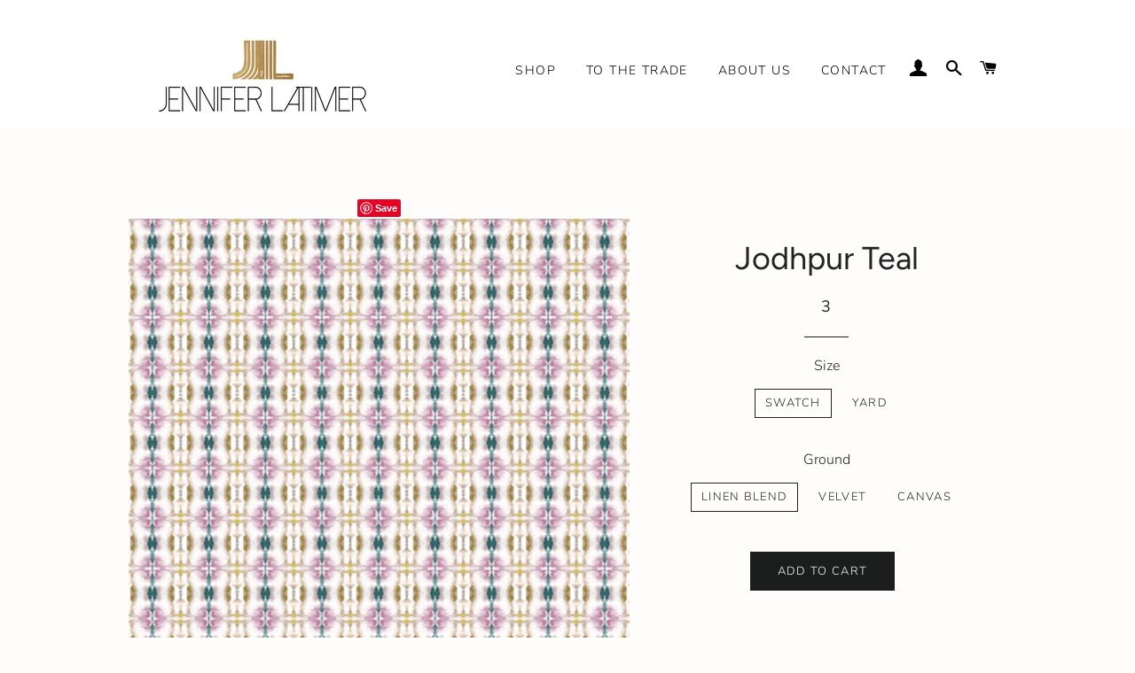

--- FILE ---
content_type: text/html; charset=utf-8
request_url: https://jenniferlatimer.com/collections/fabric/products/jodhpur-teal
body_size: 16337
content:
<!doctype html>
<html class="no-js" lang="en">
<head>

  <!-- Basic page needs ================================================== -->
  <meta charset="utf-8">
  <meta http-equiv="X-UA-Compatible" content="IE=edge,chrome=1">

  
    <link rel="shortcut icon" href="//jenniferlatimer.com/cdn/shop/files/Screen_Shot_2022-03-15_at_8.49.42_PM_32x32.png?v=1647391819" type="image/png" />
  

  <!-- Title and description ================================================== -->
  <title>
  Jodhpur Teal &ndash; Jennifer Latimer
  </title>

  
  <meta name="description" content="Available in several grounds listed below and priced by the yard. Printed with environmentally safe technology. Please purchase a swatch before ordering yardage as colors online may differ in person.  Repeat 6&quot;H x 5&quot;V Linen Blend (55% linen/45% cotton) 6.4 oz 54&quot; width Velvet 100% Polyester 10.9 oz 54&quot; width Canvas 100">
  

  <!-- Helpers ================================================== -->
  <!-- /snippets/social-meta-tags.liquid -->




<meta property="og:site_name" content="Jennifer Latimer">
<meta property="og:url" content="https://jenniferlatimer.com/products/jodhpur-teal">
<meta property="og:title" content="Jodhpur Teal">
<meta property="og:type" content="product">
<meta property="og:description" content="Available in several grounds listed below and priced by the yard. Printed with environmentally safe technology. Please purchase a swatch before ordering yardage as colors online may differ in person.  Repeat 6&quot;H x 5&quot;V Linen Blend (55% linen/45% cotton) 6.4 oz 54&quot; width Velvet 100% Polyester 10.9 oz 54&quot; width Canvas 100">

  <meta property="og:price:amount" content="3">
  <meta property="og:price:currency" content="USD">

<meta property="og:image" content="http://jenniferlatimer.com/cdn/shop/files/ScreenShot2023-08-10at9.54.47AM_1200x1200.png?v=1691675705"><meta property="og:image" content="http://jenniferlatimer.com/cdn/shop/files/ScreenShot2023-08-10at9.55.27AM_1200x1200.png?v=1691675742">
<meta property="og:image:secure_url" content="https://jenniferlatimer.com/cdn/shop/files/ScreenShot2023-08-10at9.54.47AM_1200x1200.png?v=1691675705"><meta property="og:image:secure_url" content="https://jenniferlatimer.com/cdn/shop/files/ScreenShot2023-08-10at9.55.27AM_1200x1200.png?v=1691675742">


<meta name="twitter:card" content="summary_large_image">
<meta name="twitter:title" content="Jodhpur Teal">
<meta name="twitter:description" content="Available in several grounds listed below and priced by the yard. Printed with environmentally safe technology. Please purchase a swatch before ordering yardage as colors online may differ in person.  Repeat 6&quot;H x 5&quot;V Linen Blend (55% linen/45% cotton) 6.4 oz 54&quot; width Velvet 100% Polyester 10.9 oz 54&quot; width Canvas 100">

  <link rel="canonical" href="https://jenniferlatimer.com/products/jodhpur-teal">
  <meta name="viewport" content="width=device-width,initial-scale=1,shrink-to-fit=no">
  <meta name="theme-color" content="#1c1d1d">

  <!-- CSS ================================================== -->
  <link href="//jenniferlatimer.com/cdn/shop/t/4/assets/timber.scss.css?v=165375341973158838551759259239" rel="stylesheet" type="text/css" media="all" />
  <link href="//jenniferlatimer.com/cdn/shop/t/4/assets/theme.scss.css?v=103509534171544747171759259239" rel="stylesheet" type="text/css" media="all" />

  <!-- Sections ================================================== -->
  <script>
    window.theme = window.theme || {};
    theme.strings = {
      zoomClose: "Close (Esc)",
      zoomPrev: "Previous (Left arrow key)",
      zoomNext: "Next (Right arrow key)",
      moneyFormat: "{{amount_no_decimals}}",
      addressError: "Error looking up that address",
      addressNoResults: "No results for that address",
      addressQueryLimit: "You have exceeded the Google API usage limit. Consider upgrading to a \u003ca href=\"https:\/\/developers.google.com\/maps\/premium\/usage-limits\"\u003ePremium Plan\u003c\/a\u003e.",
      authError: "There was a problem authenticating your Google Maps account.",
      cartEmpty: "Your cart is currently empty.",
      cartCookie: "Enable cookies to use the shopping cart",
      cartSavings: "You're saving [savings]"
    };
    theme.settings = {
      cartType: "drawer",
      gridType: "collage"
    };
  </script>

  <script src="//jenniferlatimer.com/cdn/shop/t/4/assets/jquery-2.2.3.min.js?v=58211863146907186831549478276" type="text/javascript"></script>

  <script src="//jenniferlatimer.com/cdn/shop/t/4/assets/lazysizes.min.js?v=37531750901115495291549478276" async="async"></script>

  <script src="//jenniferlatimer.com/cdn/shop/t/4/assets/theme.js?v=98362683587980349501549478281" defer="defer"></script>

  <!-- Header hook for plugins ================================================== -->
  <script>window.performance && window.performance.mark && window.performance.mark('shopify.content_for_header.start');</script><meta name="facebook-domain-verification" content="ekfsmwxxsjk1f1pdd6ad8s7k0c8nac">
<meta name="google-site-verification" content="mf8ADAeTsi3P5-81cSjcY0bctuUKu0gTR6fMyIX54Is">
<meta id="shopify-digital-wallet" name="shopify-digital-wallet" content="/1833402481/digital_wallets/dialog">
<meta name="shopify-checkout-api-token" content="bd632b741311cb4875d8b7902758a01e">
<meta id="in-context-paypal-metadata" data-shop-id="1833402481" data-venmo-supported="false" data-environment="production" data-locale="en_US" data-paypal-v4="true" data-currency="USD">
<link rel="alternate" type="application/json+oembed" href="https://jenniferlatimer.com/products/jodhpur-teal.oembed">
<script async="async" src="/checkouts/internal/preloads.js?locale=en-US"></script>
<script id="apple-pay-shop-capabilities" type="application/json">{"shopId":1833402481,"countryCode":"US","currencyCode":"USD","merchantCapabilities":["supports3DS"],"merchantId":"gid:\/\/shopify\/Shop\/1833402481","merchantName":"Jennifer Latimer","requiredBillingContactFields":["postalAddress","email"],"requiredShippingContactFields":["postalAddress","email"],"shippingType":"shipping","supportedNetworks":["visa","masterCard","amex","discover","elo","jcb"],"total":{"type":"pending","label":"Jennifer Latimer","amount":"1.00"},"shopifyPaymentsEnabled":true,"supportsSubscriptions":true}</script>
<script id="shopify-features" type="application/json">{"accessToken":"bd632b741311cb4875d8b7902758a01e","betas":["rich-media-storefront-analytics"],"domain":"jenniferlatimer.com","predictiveSearch":true,"shopId":1833402481,"locale":"en"}</script>
<script>var Shopify = Shopify || {};
Shopify.shop = "jennifer-latimer.myshopify.com";
Shopify.locale = "en";
Shopify.currency = {"active":"USD","rate":"1.0"};
Shopify.country = "US";
Shopify.theme = {"name":"Brooklyn","id":44171853937,"schema_name":"Brooklyn","schema_version":"12.0.1","theme_store_id":730,"role":"main"};
Shopify.theme.handle = "null";
Shopify.theme.style = {"id":null,"handle":null};
Shopify.cdnHost = "jenniferlatimer.com/cdn";
Shopify.routes = Shopify.routes || {};
Shopify.routes.root = "/";</script>
<script type="module">!function(o){(o.Shopify=o.Shopify||{}).modules=!0}(window);</script>
<script>!function(o){function n(){var o=[];function n(){o.push(Array.prototype.slice.apply(arguments))}return n.q=o,n}var t=o.Shopify=o.Shopify||{};t.loadFeatures=n(),t.autoloadFeatures=n()}(window);</script>
<script id="shop-js-analytics" type="application/json">{"pageType":"product"}</script>
<script defer="defer" async type="module" src="//jenniferlatimer.com/cdn/shopifycloud/shop-js/modules/v2/client.init-shop-cart-sync_BdyHc3Nr.en.esm.js"></script>
<script defer="defer" async type="module" src="//jenniferlatimer.com/cdn/shopifycloud/shop-js/modules/v2/chunk.common_Daul8nwZ.esm.js"></script>
<script type="module">
  await import("//jenniferlatimer.com/cdn/shopifycloud/shop-js/modules/v2/client.init-shop-cart-sync_BdyHc3Nr.en.esm.js");
await import("//jenniferlatimer.com/cdn/shopifycloud/shop-js/modules/v2/chunk.common_Daul8nwZ.esm.js");

  window.Shopify.SignInWithShop?.initShopCartSync?.({"fedCMEnabled":true,"windoidEnabled":true});

</script>
<script>(function() {
  var isLoaded = false;
  function asyncLoad() {
    if (isLoaded) return;
    isLoaded = true;
    var urls = ["\/\/d1liekpayvooaz.cloudfront.net\/apps\/customizery\/customizery.js?shop=jennifer-latimer.myshopify.com"];
    for (var i = 0; i < urls.length; i++) {
      var s = document.createElement('script');
      s.type = 'text/javascript';
      s.async = true;
      s.src = urls[i];
      var x = document.getElementsByTagName('script')[0];
      x.parentNode.insertBefore(s, x);
    }
  };
  if(window.attachEvent) {
    window.attachEvent('onload', asyncLoad);
  } else {
    window.addEventListener('load', asyncLoad, false);
  }
})();</script>
<script id="__st">var __st={"a":1833402481,"offset":-18000,"reqid":"eb4cbe3a-241f-4a60-9985-a13e17c4ae2a-1768962356","pageurl":"jenniferlatimer.com\/collections\/fabric\/products\/jodhpur-teal","u":"ba4e4b8a17c6","p":"product","rtyp":"product","rid":8554388422973};</script>
<script>window.ShopifyPaypalV4VisibilityTracking = true;</script>
<script id="captcha-bootstrap">!function(){'use strict';const t='contact',e='account',n='new_comment',o=[[t,t],['blogs',n],['comments',n],[t,'customer']],c=[[e,'customer_login'],[e,'guest_login'],[e,'recover_customer_password'],[e,'create_customer']],r=t=>t.map((([t,e])=>`form[action*='/${t}']:not([data-nocaptcha='true']) input[name='form_type'][value='${e}']`)).join(','),a=t=>()=>t?[...document.querySelectorAll(t)].map((t=>t.form)):[];function s(){const t=[...o],e=r(t);return a(e)}const i='password',u='form_key',d=['recaptcha-v3-token','g-recaptcha-response','h-captcha-response',i],f=()=>{try{return window.sessionStorage}catch{return}},m='__shopify_v',_=t=>t.elements[u];function p(t,e,n=!1){try{const o=window.sessionStorage,c=JSON.parse(o.getItem(e)),{data:r}=function(t){const{data:e,action:n}=t;return t[m]||n?{data:e,action:n}:{data:t,action:n}}(c);for(const[e,n]of Object.entries(r))t.elements[e]&&(t.elements[e].value=n);n&&o.removeItem(e)}catch(o){console.error('form repopulation failed',{error:o})}}const l='form_type',E='cptcha';function T(t){t.dataset[E]=!0}const w=window,h=w.document,L='Shopify',v='ce_forms',y='captcha';let A=!1;((t,e)=>{const n=(g='f06e6c50-85a8-45c8-87d0-21a2b65856fe',I='https://cdn.shopify.com/shopifycloud/storefront-forms-hcaptcha/ce_storefront_forms_captcha_hcaptcha.v1.5.2.iife.js',D={infoText:'Protected by hCaptcha',privacyText:'Privacy',termsText:'Terms'},(t,e,n)=>{const o=w[L][v],c=o.bindForm;if(c)return c(t,g,e,D).then(n);var r;o.q.push([[t,g,e,D],n]),r=I,A||(h.body.append(Object.assign(h.createElement('script'),{id:'captcha-provider',async:!0,src:r})),A=!0)});var g,I,D;w[L]=w[L]||{},w[L][v]=w[L][v]||{},w[L][v].q=[],w[L][y]=w[L][y]||{},w[L][y].protect=function(t,e){n(t,void 0,e),T(t)},Object.freeze(w[L][y]),function(t,e,n,w,h,L){const[v,y,A,g]=function(t,e,n){const i=e?o:[],u=t?c:[],d=[...i,...u],f=r(d),m=r(i),_=r(d.filter((([t,e])=>n.includes(e))));return[a(f),a(m),a(_),s()]}(w,h,L),I=t=>{const e=t.target;return e instanceof HTMLFormElement?e:e&&e.form},D=t=>v().includes(t);t.addEventListener('submit',(t=>{const e=I(t);if(!e)return;const n=D(e)&&!e.dataset.hcaptchaBound&&!e.dataset.recaptchaBound,o=_(e),c=g().includes(e)&&(!o||!o.value);(n||c)&&t.preventDefault(),c&&!n&&(function(t){try{if(!f())return;!function(t){const e=f();if(!e)return;const n=_(t);if(!n)return;const o=n.value;o&&e.removeItem(o)}(t);const e=Array.from(Array(32),(()=>Math.random().toString(36)[2])).join('');!function(t,e){_(t)||t.append(Object.assign(document.createElement('input'),{type:'hidden',name:u})),t.elements[u].value=e}(t,e),function(t,e){const n=f();if(!n)return;const o=[...t.querySelectorAll(`input[type='${i}']`)].map((({name:t})=>t)),c=[...d,...o],r={};for(const[a,s]of new FormData(t).entries())c.includes(a)||(r[a]=s);n.setItem(e,JSON.stringify({[m]:1,action:t.action,data:r}))}(t,e)}catch(e){console.error('failed to persist form',e)}}(e),e.submit())}));const S=(t,e)=>{t&&!t.dataset[E]&&(n(t,e.some((e=>e===t))),T(t))};for(const o of['focusin','change'])t.addEventListener(o,(t=>{const e=I(t);D(e)&&S(e,y())}));const B=e.get('form_key'),M=e.get(l),P=B&&M;t.addEventListener('DOMContentLoaded',(()=>{const t=y();if(P)for(const e of t)e.elements[l].value===M&&p(e,B);[...new Set([...A(),...v().filter((t=>'true'===t.dataset.shopifyCaptcha))])].forEach((e=>S(e,t)))}))}(h,new URLSearchParams(w.location.search),n,t,e,['guest_login'])})(!0,!0)}();</script>
<script integrity="sha256-4kQ18oKyAcykRKYeNunJcIwy7WH5gtpwJnB7kiuLZ1E=" data-source-attribution="shopify.loadfeatures" defer="defer" src="//jenniferlatimer.com/cdn/shopifycloud/storefront/assets/storefront/load_feature-a0a9edcb.js" crossorigin="anonymous"></script>
<script data-source-attribution="shopify.dynamic_checkout.dynamic.init">var Shopify=Shopify||{};Shopify.PaymentButton=Shopify.PaymentButton||{isStorefrontPortableWallets:!0,init:function(){window.Shopify.PaymentButton.init=function(){};var t=document.createElement("script");t.src="https://jenniferlatimer.com/cdn/shopifycloud/portable-wallets/latest/portable-wallets.en.js",t.type="module",document.head.appendChild(t)}};
</script>
<script data-source-attribution="shopify.dynamic_checkout.buyer_consent">
  function portableWalletsHideBuyerConsent(e){var t=document.getElementById("shopify-buyer-consent"),n=document.getElementById("shopify-subscription-policy-button");t&&n&&(t.classList.add("hidden"),t.setAttribute("aria-hidden","true"),n.removeEventListener("click",e))}function portableWalletsShowBuyerConsent(e){var t=document.getElementById("shopify-buyer-consent"),n=document.getElementById("shopify-subscription-policy-button");t&&n&&(t.classList.remove("hidden"),t.removeAttribute("aria-hidden"),n.addEventListener("click",e))}window.Shopify?.PaymentButton&&(window.Shopify.PaymentButton.hideBuyerConsent=portableWalletsHideBuyerConsent,window.Shopify.PaymentButton.showBuyerConsent=portableWalletsShowBuyerConsent);
</script>
<script data-source-attribution="shopify.dynamic_checkout.cart.bootstrap">document.addEventListener("DOMContentLoaded",(function(){function t(){return document.querySelector("shopify-accelerated-checkout-cart, shopify-accelerated-checkout")}if(t())Shopify.PaymentButton.init();else{new MutationObserver((function(e,n){t()&&(Shopify.PaymentButton.init(),n.disconnect())})).observe(document.body,{childList:!0,subtree:!0})}}));
</script>
<link id="shopify-accelerated-checkout-styles" rel="stylesheet" media="screen" href="https://jenniferlatimer.com/cdn/shopifycloud/portable-wallets/latest/accelerated-checkout-backwards-compat.css" crossorigin="anonymous">
<style id="shopify-accelerated-checkout-cart">
        #shopify-buyer-consent {
  margin-top: 1em;
  display: inline-block;
  width: 100%;
}

#shopify-buyer-consent.hidden {
  display: none;
}

#shopify-subscription-policy-button {
  background: none;
  border: none;
  padding: 0;
  text-decoration: underline;
  font-size: inherit;
  cursor: pointer;
}

#shopify-subscription-policy-button::before {
  box-shadow: none;
}

      </style>

<script>window.performance && window.performance.mark && window.performance.mark('shopify.content_for_header.end');</script>

  <script src="//jenniferlatimer.com/cdn/shop/t/4/assets/modernizr.min.js?v=21391054748206432451549478276" type="text/javascript"></script>

  
  

<link href="https://monorail-edge.shopifysvc.com" rel="dns-prefetch">
<script>(function(){if ("sendBeacon" in navigator && "performance" in window) {try {var session_token_from_headers = performance.getEntriesByType('navigation')[0].serverTiming.find(x => x.name == '_s').description;} catch {var session_token_from_headers = undefined;}var session_cookie_matches = document.cookie.match(/_shopify_s=([^;]*)/);var session_token_from_cookie = session_cookie_matches && session_cookie_matches.length === 2 ? session_cookie_matches[1] : "";var session_token = session_token_from_headers || session_token_from_cookie || "";function handle_abandonment_event(e) {var entries = performance.getEntries().filter(function(entry) {return /monorail-edge.shopifysvc.com/.test(entry.name);});if (!window.abandonment_tracked && entries.length === 0) {window.abandonment_tracked = true;var currentMs = Date.now();var navigation_start = performance.timing.navigationStart;var payload = {shop_id: 1833402481,url: window.location.href,navigation_start,duration: currentMs - navigation_start,session_token,page_type: "product"};window.navigator.sendBeacon("https://monorail-edge.shopifysvc.com/v1/produce", JSON.stringify({schema_id: "online_store_buyer_site_abandonment/1.1",payload: payload,metadata: {event_created_at_ms: currentMs,event_sent_at_ms: currentMs}}));}}window.addEventListener('pagehide', handle_abandonment_event);}}());</script>
<script id="web-pixels-manager-setup">(function e(e,d,r,n,o){if(void 0===o&&(o={}),!Boolean(null===(a=null===(i=window.Shopify)||void 0===i?void 0:i.analytics)||void 0===a?void 0:a.replayQueue)){var i,a;window.Shopify=window.Shopify||{};var t=window.Shopify;t.analytics=t.analytics||{};var s=t.analytics;s.replayQueue=[],s.publish=function(e,d,r){return s.replayQueue.push([e,d,r]),!0};try{self.performance.mark("wpm:start")}catch(e){}var l=function(){var e={modern:/Edge?\/(1{2}[4-9]|1[2-9]\d|[2-9]\d{2}|\d{4,})\.\d+(\.\d+|)|Firefox\/(1{2}[4-9]|1[2-9]\d|[2-9]\d{2}|\d{4,})\.\d+(\.\d+|)|Chrom(ium|e)\/(9{2}|\d{3,})\.\d+(\.\d+|)|(Maci|X1{2}).+ Version\/(15\.\d+|(1[6-9]|[2-9]\d|\d{3,})\.\d+)([,.]\d+|)( \(\w+\)|)( Mobile\/\w+|) Safari\/|Chrome.+OPR\/(9{2}|\d{3,})\.\d+\.\d+|(CPU[ +]OS|iPhone[ +]OS|CPU[ +]iPhone|CPU IPhone OS|CPU iPad OS)[ +]+(15[._]\d+|(1[6-9]|[2-9]\d|\d{3,})[._]\d+)([._]\d+|)|Android:?[ /-](13[3-9]|1[4-9]\d|[2-9]\d{2}|\d{4,})(\.\d+|)(\.\d+|)|Android.+Firefox\/(13[5-9]|1[4-9]\d|[2-9]\d{2}|\d{4,})\.\d+(\.\d+|)|Android.+Chrom(ium|e)\/(13[3-9]|1[4-9]\d|[2-9]\d{2}|\d{4,})\.\d+(\.\d+|)|SamsungBrowser\/([2-9]\d|\d{3,})\.\d+/,legacy:/Edge?\/(1[6-9]|[2-9]\d|\d{3,})\.\d+(\.\d+|)|Firefox\/(5[4-9]|[6-9]\d|\d{3,})\.\d+(\.\d+|)|Chrom(ium|e)\/(5[1-9]|[6-9]\d|\d{3,})\.\d+(\.\d+|)([\d.]+$|.*Safari\/(?![\d.]+ Edge\/[\d.]+$))|(Maci|X1{2}).+ Version\/(10\.\d+|(1[1-9]|[2-9]\d|\d{3,})\.\d+)([,.]\d+|)( \(\w+\)|)( Mobile\/\w+|) Safari\/|Chrome.+OPR\/(3[89]|[4-9]\d|\d{3,})\.\d+\.\d+|(CPU[ +]OS|iPhone[ +]OS|CPU[ +]iPhone|CPU IPhone OS|CPU iPad OS)[ +]+(10[._]\d+|(1[1-9]|[2-9]\d|\d{3,})[._]\d+)([._]\d+|)|Android:?[ /-](13[3-9]|1[4-9]\d|[2-9]\d{2}|\d{4,})(\.\d+|)(\.\d+|)|Mobile Safari.+OPR\/([89]\d|\d{3,})\.\d+\.\d+|Android.+Firefox\/(13[5-9]|1[4-9]\d|[2-9]\d{2}|\d{4,})\.\d+(\.\d+|)|Android.+Chrom(ium|e)\/(13[3-9]|1[4-9]\d|[2-9]\d{2}|\d{4,})\.\d+(\.\d+|)|Android.+(UC? ?Browser|UCWEB|U3)[ /]?(15\.([5-9]|\d{2,})|(1[6-9]|[2-9]\d|\d{3,})\.\d+)\.\d+|SamsungBrowser\/(5\.\d+|([6-9]|\d{2,})\.\d+)|Android.+MQ{2}Browser\/(14(\.(9|\d{2,})|)|(1[5-9]|[2-9]\d|\d{3,})(\.\d+|))(\.\d+|)|K[Aa][Ii]OS\/(3\.\d+|([4-9]|\d{2,})\.\d+)(\.\d+|)/},d=e.modern,r=e.legacy,n=navigator.userAgent;return n.match(d)?"modern":n.match(r)?"legacy":"unknown"}(),u="modern"===l?"modern":"legacy",c=(null!=n?n:{modern:"",legacy:""})[u],f=function(e){return[e.baseUrl,"/wpm","/b",e.hashVersion,"modern"===e.buildTarget?"m":"l",".js"].join("")}({baseUrl:d,hashVersion:r,buildTarget:u}),m=function(e){var d=e.version,r=e.bundleTarget,n=e.surface,o=e.pageUrl,i=e.monorailEndpoint;return{emit:function(e){var a=e.status,t=e.errorMsg,s=(new Date).getTime(),l=JSON.stringify({metadata:{event_sent_at_ms:s},events:[{schema_id:"web_pixels_manager_load/3.1",payload:{version:d,bundle_target:r,page_url:o,status:a,surface:n,error_msg:t},metadata:{event_created_at_ms:s}}]});if(!i)return console&&console.warn&&console.warn("[Web Pixels Manager] No Monorail endpoint provided, skipping logging."),!1;try{return self.navigator.sendBeacon.bind(self.navigator)(i,l)}catch(e){}var u=new XMLHttpRequest;try{return u.open("POST",i,!0),u.setRequestHeader("Content-Type","text/plain"),u.send(l),!0}catch(e){return console&&console.warn&&console.warn("[Web Pixels Manager] Got an unhandled error while logging to Monorail."),!1}}}}({version:r,bundleTarget:l,surface:e.surface,pageUrl:self.location.href,monorailEndpoint:e.monorailEndpoint});try{o.browserTarget=l,function(e){var d=e.src,r=e.async,n=void 0===r||r,o=e.onload,i=e.onerror,a=e.sri,t=e.scriptDataAttributes,s=void 0===t?{}:t,l=document.createElement("script"),u=document.querySelector("head"),c=document.querySelector("body");if(l.async=n,l.src=d,a&&(l.integrity=a,l.crossOrigin="anonymous"),s)for(var f in s)if(Object.prototype.hasOwnProperty.call(s,f))try{l.dataset[f]=s[f]}catch(e){}if(o&&l.addEventListener("load",o),i&&l.addEventListener("error",i),u)u.appendChild(l);else{if(!c)throw new Error("Did not find a head or body element to append the script");c.appendChild(l)}}({src:f,async:!0,onload:function(){if(!function(){var e,d;return Boolean(null===(d=null===(e=window.Shopify)||void 0===e?void 0:e.analytics)||void 0===d?void 0:d.initialized)}()){var d=window.webPixelsManager.init(e)||void 0;if(d){var r=window.Shopify.analytics;r.replayQueue.forEach((function(e){var r=e[0],n=e[1],o=e[2];d.publishCustomEvent(r,n,o)})),r.replayQueue=[],r.publish=d.publishCustomEvent,r.visitor=d.visitor,r.initialized=!0}}},onerror:function(){return m.emit({status:"failed",errorMsg:"".concat(f," has failed to load")})},sri:function(e){var d=/^sha384-[A-Za-z0-9+/=]+$/;return"string"==typeof e&&d.test(e)}(c)?c:"",scriptDataAttributes:o}),m.emit({status:"loading"})}catch(e){m.emit({status:"failed",errorMsg:(null==e?void 0:e.message)||"Unknown error"})}}})({shopId: 1833402481,storefrontBaseUrl: "https://jenniferlatimer.com",extensionsBaseUrl: "https://extensions.shopifycdn.com/cdn/shopifycloud/web-pixels-manager",monorailEndpoint: "https://monorail-edge.shopifysvc.com/unstable/produce_batch",surface: "storefront-renderer",enabledBetaFlags: ["2dca8a86"],webPixelsConfigList: [{"id":"1971224893","configuration":"{\"accountID\":\"blockify-checkout-rules-webpixel-jennifer-latimer.myshopify.com\",\"enable\":\"true\"}","eventPayloadVersion":"v1","runtimeContext":"STRICT","scriptVersion":"3169cc2d487bee629e1d1a22a873efe1","type":"APP","apiClientId":143723102209,"privacyPurposes":["ANALYTICS","MARKETING","SALE_OF_DATA"],"dataSharingAdjustments":{"protectedCustomerApprovalScopes":["read_customer_address","read_customer_email","read_customer_name","read_customer_personal_data","read_customer_phone"]}},{"id":"871399741","configuration":"{\"config\":\"{\\\"google_tag_ids\\\":[\\\"GT-WBTH4MV\\\"],\\\"target_country\\\":\\\"ZZ\\\",\\\"gtag_events\\\":[{\\\"type\\\":\\\"view_item\\\",\\\"action_label\\\":\\\"MC-1Q37WV275C\\\"},{\\\"type\\\":\\\"purchase\\\",\\\"action_label\\\":\\\"MC-1Q37WV275C\\\"},{\\\"type\\\":\\\"page_view\\\",\\\"action_label\\\":\\\"MC-1Q37WV275C\\\"}],\\\"enable_monitoring_mode\\\":false}\"}","eventPayloadVersion":"v1","runtimeContext":"OPEN","scriptVersion":"b2a88bafab3e21179ed38636efcd8a93","type":"APP","apiClientId":1780363,"privacyPurposes":[],"dataSharingAdjustments":{"protectedCustomerApprovalScopes":["read_customer_address","read_customer_email","read_customer_name","read_customer_personal_data","read_customer_phone"]}},{"id":"235962685","configuration":"{\"pixel_id\":\"609942823516521\",\"pixel_type\":\"facebook_pixel\",\"metaapp_system_user_token\":\"-\"}","eventPayloadVersion":"v1","runtimeContext":"OPEN","scriptVersion":"ca16bc87fe92b6042fbaa3acc2fbdaa6","type":"APP","apiClientId":2329312,"privacyPurposes":["ANALYTICS","MARKETING","SALE_OF_DATA"],"dataSharingAdjustments":{"protectedCustomerApprovalScopes":["read_customer_address","read_customer_email","read_customer_name","read_customer_personal_data","read_customer_phone"]}},{"id":"134021437","eventPayloadVersion":"v1","runtimeContext":"LAX","scriptVersion":"1","type":"CUSTOM","privacyPurposes":["MARKETING"],"name":"Meta pixel (migrated)"},{"id":"145948989","eventPayloadVersion":"v1","runtimeContext":"LAX","scriptVersion":"1","type":"CUSTOM","privacyPurposes":["ANALYTICS"],"name":"Google Analytics tag (migrated)"},{"id":"shopify-app-pixel","configuration":"{}","eventPayloadVersion":"v1","runtimeContext":"STRICT","scriptVersion":"0450","apiClientId":"shopify-pixel","type":"APP","privacyPurposes":["ANALYTICS","MARKETING"]},{"id":"shopify-custom-pixel","eventPayloadVersion":"v1","runtimeContext":"LAX","scriptVersion":"0450","apiClientId":"shopify-pixel","type":"CUSTOM","privacyPurposes":["ANALYTICS","MARKETING"]}],isMerchantRequest: false,initData: {"shop":{"name":"Jennifer Latimer","paymentSettings":{"currencyCode":"USD"},"myshopifyDomain":"jennifer-latimer.myshopify.com","countryCode":"US","storefrontUrl":"https:\/\/jenniferlatimer.com"},"customer":null,"cart":null,"checkout":null,"productVariants":[{"price":{"amount":3.0,"currencyCode":"USD"},"product":{"title":"Jodhpur Teal","vendor":"Jennifer Latimer","id":"8554388422973","untranslatedTitle":"Jodhpur Teal","url":"\/products\/jodhpur-teal","type":"Fabric"},"id":"46166783590717","image":{"src":"\/\/jenniferlatimer.com\/cdn\/shop\/files\/ScreenShot2023-08-10at9.54.47AM.png?v=1691675705"},"sku":null,"title":"Swatch \/ Linen Blend","untranslatedTitle":"Swatch \/ Linen Blend"},{"price":{"amount":3.0,"currencyCode":"USD"},"product":{"title":"Jodhpur Teal","vendor":"Jennifer Latimer","id":"8554388422973","untranslatedTitle":"Jodhpur Teal","url":"\/products\/jodhpur-teal","type":"Fabric"},"id":"46166783623485","image":{"src":"\/\/jenniferlatimer.com\/cdn\/shop\/files\/ScreenShot2023-08-10at9.54.47AM.png?v=1691675705"},"sku":null,"title":"Swatch \/ Velvet","untranslatedTitle":"Swatch \/ Velvet"},{"price":{"amount":3.0,"currencyCode":"USD"},"product":{"title":"Jodhpur Teal","vendor":"Jennifer Latimer","id":"8554388422973","untranslatedTitle":"Jodhpur Teal","url":"\/products\/jodhpur-teal","type":"Fabric"},"id":"46166783656253","image":{"src":"\/\/jenniferlatimer.com\/cdn\/shop\/files\/ScreenShot2023-08-10at9.54.47AM.png?v=1691675705"},"sku":null,"title":"Swatch \/ Canvas","untranslatedTitle":"Swatch \/ Canvas"},{"price":{"amount":102.0,"currencyCode":"USD"},"product":{"title":"Jodhpur Teal","vendor":"Jennifer Latimer","id":"8554388422973","untranslatedTitle":"Jodhpur Teal","url":"\/products\/jodhpur-teal","type":"Fabric"},"id":"46166783689021","image":{"src":"\/\/jenniferlatimer.com\/cdn\/shop\/files\/ScreenShot2023-08-10at9.54.47AM.png?v=1691675705"},"sku":null,"title":"Yard \/ Linen Blend","untranslatedTitle":"Yard \/ Linen Blend"},{"price":{"amount":108.0,"currencyCode":"USD"},"product":{"title":"Jodhpur Teal","vendor":"Jennifer Latimer","id":"8554388422973","untranslatedTitle":"Jodhpur Teal","url":"\/products\/jodhpur-teal","type":"Fabric"},"id":"46166783721789","image":{"src":"\/\/jenniferlatimer.com\/cdn\/shop\/files\/ScreenShot2023-08-10at9.54.47AM.png?v=1691675705"},"sku":null,"title":"Yard \/ Velvet","untranslatedTitle":"Yard \/ Velvet"},{"price":{"amount":106.0,"currencyCode":"USD"},"product":{"title":"Jodhpur Teal","vendor":"Jennifer Latimer","id":"8554388422973","untranslatedTitle":"Jodhpur Teal","url":"\/products\/jodhpur-teal","type":"Fabric"},"id":"46166783754557","image":{"src":"\/\/jenniferlatimer.com\/cdn\/shop\/files\/ScreenShot2023-08-10at9.54.47AM.png?v=1691675705"},"sku":null,"title":"Yard \/ Canvas","untranslatedTitle":"Yard \/ Canvas"}],"purchasingCompany":null},},"https://jenniferlatimer.com/cdn","fcfee988w5aeb613cpc8e4bc33m6693e112",{"modern":"","legacy":""},{"shopId":"1833402481","storefrontBaseUrl":"https:\/\/jenniferlatimer.com","extensionBaseUrl":"https:\/\/extensions.shopifycdn.com\/cdn\/shopifycloud\/web-pixels-manager","surface":"storefront-renderer","enabledBetaFlags":"[\"2dca8a86\"]","isMerchantRequest":"false","hashVersion":"fcfee988w5aeb613cpc8e4bc33m6693e112","publish":"custom","events":"[[\"page_viewed\",{}],[\"product_viewed\",{\"productVariant\":{\"price\":{\"amount\":3.0,\"currencyCode\":\"USD\"},\"product\":{\"title\":\"Jodhpur Teal\",\"vendor\":\"Jennifer Latimer\",\"id\":\"8554388422973\",\"untranslatedTitle\":\"Jodhpur Teal\",\"url\":\"\/products\/jodhpur-teal\",\"type\":\"Fabric\"},\"id\":\"46166783590717\",\"image\":{\"src\":\"\/\/jenniferlatimer.com\/cdn\/shop\/files\/ScreenShot2023-08-10at9.54.47AM.png?v=1691675705\"},\"sku\":null,\"title\":\"Swatch \/ Linen Blend\",\"untranslatedTitle\":\"Swatch \/ Linen Blend\"}}]]"});</script><script>
  window.ShopifyAnalytics = window.ShopifyAnalytics || {};
  window.ShopifyAnalytics.meta = window.ShopifyAnalytics.meta || {};
  window.ShopifyAnalytics.meta.currency = 'USD';
  var meta = {"product":{"id":8554388422973,"gid":"gid:\/\/shopify\/Product\/8554388422973","vendor":"Jennifer Latimer","type":"Fabric","handle":"jodhpur-teal","variants":[{"id":46166783590717,"price":300,"name":"Jodhpur Teal - Swatch \/ Linen Blend","public_title":"Swatch \/ Linen Blend","sku":null},{"id":46166783623485,"price":300,"name":"Jodhpur Teal - Swatch \/ Velvet","public_title":"Swatch \/ Velvet","sku":null},{"id":46166783656253,"price":300,"name":"Jodhpur Teal - Swatch \/ Canvas","public_title":"Swatch \/ Canvas","sku":null},{"id":46166783689021,"price":10200,"name":"Jodhpur Teal - Yard \/ Linen Blend","public_title":"Yard \/ Linen Blend","sku":null},{"id":46166783721789,"price":10800,"name":"Jodhpur Teal - Yard \/ Velvet","public_title":"Yard \/ Velvet","sku":null},{"id":46166783754557,"price":10600,"name":"Jodhpur Teal - Yard \/ Canvas","public_title":"Yard \/ Canvas","sku":null}],"remote":false},"page":{"pageType":"product","resourceType":"product","resourceId":8554388422973,"requestId":"eb4cbe3a-241f-4a60-9985-a13e17c4ae2a-1768962356"}};
  for (var attr in meta) {
    window.ShopifyAnalytics.meta[attr] = meta[attr];
  }
</script>
<script class="analytics">
  (function () {
    var customDocumentWrite = function(content) {
      var jquery = null;

      if (window.jQuery) {
        jquery = window.jQuery;
      } else if (window.Checkout && window.Checkout.$) {
        jquery = window.Checkout.$;
      }

      if (jquery) {
        jquery('body').append(content);
      }
    };

    var hasLoggedConversion = function(token) {
      if (token) {
        return document.cookie.indexOf('loggedConversion=' + token) !== -1;
      }
      return false;
    }

    var setCookieIfConversion = function(token) {
      if (token) {
        var twoMonthsFromNow = new Date(Date.now());
        twoMonthsFromNow.setMonth(twoMonthsFromNow.getMonth() + 2);

        document.cookie = 'loggedConversion=' + token + '; expires=' + twoMonthsFromNow;
      }
    }

    var trekkie = window.ShopifyAnalytics.lib = window.trekkie = window.trekkie || [];
    if (trekkie.integrations) {
      return;
    }
    trekkie.methods = [
      'identify',
      'page',
      'ready',
      'track',
      'trackForm',
      'trackLink'
    ];
    trekkie.factory = function(method) {
      return function() {
        var args = Array.prototype.slice.call(arguments);
        args.unshift(method);
        trekkie.push(args);
        return trekkie;
      };
    };
    for (var i = 0; i < trekkie.methods.length; i++) {
      var key = trekkie.methods[i];
      trekkie[key] = trekkie.factory(key);
    }
    trekkie.load = function(config) {
      trekkie.config = config || {};
      trekkie.config.initialDocumentCookie = document.cookie;
      var first = document.getElementsByTagName('script')[0];
      var script = document.createElement('script');
      script.type = 'text/javascript';
      script.onerror = function(e) {
        var scriptFallback = document.createElement('script');
        scriptFallback.type = 'text/javascript';
        scriptFallback.onerror = function(error) {
                var Monorail = {
      produce: function produce(monorailDomain, schemaId, payload) {
        var currentMs = new Date().getTime();
        var event = {
          schema_id: schemaId,
          payload: payload,
          metadata: {
            event_created_at_ms: currentMs,
            event_sent_at_ms: currentMs
          }
        };
        return Monorail.sendRequest("https://" + monorailDomain + "/v1/produce", JSON.stringify(event));
      },
      sendRequest: function sendRequest(endpointUrl, payload) {
        // Try the sendBeacon API
        if (window && window.navigator && typeof window.navigator.sendBeacon === 'function' && typeof window.Blob === 'function' && !Monorail.isIos12()) {
          var blobData = new window.Blob([payload], {
            type: 'text/plain'
          });

          if (window.navigator.sendBeacon(endpointUrl, blobData)) {
            return true;
          } // sendBeacon was not successful

        } // XHR beacon

        var xhr = new XMLHttpRequest();

        try {
          xhr.open('POST', endpointUrl);
          xhr.setRequestHeader('Content-Type', 'text/plain');
          xhr.send(payload);
        } catch (e) {
          console.log(e);
        }

        return false;
      },
      isIos12: function isIos12() {
        return window.navigator.userAgent.lastIndexOf('iPhone; CPU iPhone OS 12_') !== -1 || window.navigator.userAgent.lastIndexOf('iPad; CPU OS 12_') !== -1;
      }
    };
    Monorail.produce('monorail-edge.shopifysvc.com',
      'trekkie_storefront_load_errors/1.1',
      {shop_id: 1833402481,
      theme_id: 44171853937,
      app_name: "storefront",
      context_url: window.location.href,
      source_url: "//jenniferlatimer.com/cdn/s/trekkie.storefront.cd680fe47e6c39ca5d5df5f0a32d569bc48c0f27.min.js"});

        };
        scriptFallback.async = true;
        scriptFallback.src = '//jenniferlatimer.com/cdn/s/trekkie.storefront.cd680fe47e6c39ca5d5df5f0a32d569bc48c0f27.min.js';
        first.parentNode.insertBefore(scriptFallback, first);
      };
      script.async = true;
      script.src = '//jenniferlatimer.com/cdn/s/trekkie.storefront.cd680fe47e6c39ca5d5df5f0a32d569bc48c0f27.min.js';
      first.parentNode.insertBefore(script, first);
    };
    trekkie.load(
      {"Trekkie":{"appName":"storefront","development":false,"defaultAttributes":{"shopId":1833402481,"isMerchantRequest":null,"themeId":44171853937,"themeCityHash":"9946843914969037238","contentLanguage":"en","currency":"USD","eventMetadataId":"5a554a5c-3504-464f-b43d-a4a149d8a2c4"},"isServerSideCookieWritingEnabled":true,"monorailRegion":"shop_domain","enabledBetaFlags":["65f19447"]},"Session Attribution":{},"S2S":{"facebookCapiEnabled":true,"source":"trekkie-storefront-renderer","apiClientId":580111}}
    );

    var loaded = false;
    trekkie.ready(function() {
      if (loaded) return;
      loaded = true;

      window.ShopifyAnalytics.lib = window.trekkie;

      var originalDocumentWrite = document.write;
      document.write = customDocumentWrite;
      try { window.ShopifyAnalytics.merchantGoogleAnalytics.call(this); } catch(error) {};
      document.write = originalDocumentWrite;

      window.ShopifyAnalytics.lib.page(null,{"pageType":"product","resourceType":"product","resourceId":8554388422973,"requestId":"eb4cbe3a-241f-4a60-9985-a13e17c4ae2a-1768962356","shopifyEmitted":true});

      var match = window.location.pathname.match(/checkouts\/(.+)\/(thank_you|post_purchase)/)
      var token = match? match[1]: undefined;
      if (!hasLoggedConversion(token)) {
        setCookieIfConversion(token);
        window.ShopifyAnalytics.lib.track("Viewed Product",{"currency":"USD","variantId":46166783590717,"productId":8554388422973,"productGid":"gid:\/\/shopify\/Product\/8554388422973","name":"Jodhpur Teal - Swatch \/ Linen Blend","price":"3.00","sku":null,"brand":"Jennifer Latimer","variant":"Swatch \/ Linen Blend","category":"Fabric","nonInteraction":true,"remote":false},undefined,undefined,{"shopifyEmitted":true});
      window.ShopifyAnalytics.lib.track("monorail:\/\/trekkie_storefront_viewed_product\/1.1",{"currency":"USD","variantId":46166783590717,"productId":8554388422973,"productGid":"gid:\/\/shopify\/Product\/8554388422973","name":"Jodhpur Teal - Swatch \/ Linen Blend","price":"3.00","sku":null,"brand":"Jennifer Latimer","variant":"Swatch \/ Linen Blend","category":"Fabric","nonInteraction":true,"remote":false,"referer":"https:\/\/jenniferlatimer.com\/collections\/fabric\/products\/jodhpur-teal"});
      }
    });


        var eventsListenerScript = document.createElement('script');
        eventsListenerScript.async = true;
        eventsListenerScript.src = "//jenniferlatimer.com/cdn/shopifycloud/storefront/assets/shop_events_listener-3da45d37.js";
        document.getElementsByTagName('head')[0].appendChild(eventsListenerScript);

})();</script>
  <script>
  if (!window.ga || (window.ga && typeof window.ga !== 'function')) {
    window.ga = function ga() {
      (window.ga.q = window.ga.q || []).push(arguments);
      if (window.Shopify && window.Shopify.analytics && typeof window.Shopify.analytics.publish === 'function') {
        window.Shopify.analytics.publish("ga_stub_called", {}, {sendTo: "google_osp_migration"});
      }
      console.error("Shopify's Google Analytics stub called with:", Array.from(arguments), "\nSee https://help.shopify.com/manual/promoting-marketing/pixels/pixel-migration#google for more information.");
    };
    if (window.Shopify && window.Shopify.analytics && typeof window.Shopify.analytics.publish === 'function') {
      window.Shopify.analytics.publish("ga_stub_initialized", {}, {sendTo: "google_osp_migration"});
    }
  }
</script>
<script
  defer
  src="https://jenniferlatimer.com/cdn/shopifycloud/perf-kit/shopify-perf-kit-3.0.4.min.js"
  data-application="storefront-renderer"
  data-shop-id="1833402481"
  data-render-region="gcp-us-central1"
  data-page-type="product"
  data-theme-instance-id="44171853937"
  data-theme-name="Brooklyn"
  data-theme-version="12.0.1"
  data-monorail-region="shop_domain"
  data-resource-timing-sampling-rate="10"
  data-shs="true"
  data-shs-beacon="true"
  data-shs-export-with-fetch="true"
  data-shs-logs-sample-rate="1"
  data-shs-beacon-endpoint="https://jenniferlatimer.com/api/collect"
></script>
</head>


<body id="jodhpur-teal" class="template-product">

  <div id="shopify-section-header" class="shopify-section"><style>
  .site-header__logo img {
    max-width: 300px;
  }

  @media screen and (max-width: 768px) {
    .site-header__logo img {
      max-width: 100%;
    }
  }
</style>

<div data-section-id="header" data-section-type="header-section" data-template="product">
  <div id="NavDrawer" class="drawer drawer--left">
      <div class="drawer__inner drawer-left__inner">

    
      <!-- /snippets/search-bar.liquid -->





<form action="/search" method="get" class="input-group search-bar search-bar--drawer" role="search">
  
  <input type="search" name="q" value="" placeholder="Search our store" class="input-group-field" aria-label="Search our store">
  <span class="input-group-btn">
    <button type="submit" class="btn--secondary icon-fallback-text">
      <span class="icon icon-search" aria-hidden="true"></span>
      <span class="fallback-text">Search</span>
    </button>
  </span>
</form>

    

    <ul class="mobile-nav">
      
        

          <li class="mobile-nav__item">
            <a
              href="/collections"
              class="mobile-nav__link"
              >
                Shop
            </a>
          </li>

        
      
        

          <li class="mobile-nav__item">
            <a
              href="/pages/commissions"
              class="mobile-nav__link"
              >
                To the Trade 
            </a>
          </li>

        
      
        

          <li class="mobile-nav__item">
            <a
              href="/pages/about"
              class="mobile-nav__link"
              >
                About Us
            </a>
          </li>

        
      
        

          <li class="mobile-nav__item">
            <a
              href="/pages/contact"
              class="mobile-nav__link"
              >
                Contact
            </a>
          </li>

        
      
      
      <li class="mobile-nav__spacer"></li>

      
      
        
          <li class="mobile-nav__item mobile-nav__item--secondary">
            <a href="https://shopify.com/1833402481/account?locale=en&amp;region_country=US" id="customer_login_link">Log In</a>
          </li>
          <li class="mobile-nav__item mobile-nav__item--secondary">
            <a href="https://shopify.com/1833402481/account?locale=en" id="customer_register_link">Create Account</a>
          </li>
        
      
      
        <li class="mobile-nav__item mobile-nav__item--secondary"><a href="/search">Search</a></li>
      
        <li class="mobile-nav__item mobile-nav__item--secondary"><a href="/policies/refund-policy">Policies</a></li>
      
    </ul>
    <!-- //mobile-nav -->
  </div>


  </div>
  <div class="header-container drawer__header-container">
    <div class="header-wrapper hero__header">
      

      <header class="site-header" role="banner">
        <div class="wrapper">
          <div class="grid--full grid--table">
            <div class="grid__item large--hide large--one-sixth one-quarter">
              <div class="site-nav--open site-nav--mobile">
                <button type="button" class="icon-fallback-text site-nav__link site-nav__link--burger js-drawer-open-button-left" aria-controls="NavDrawer">
                  <span class="burger-icon burger-icon--top"></span>
                  <span class="burger-icon burger-icon--mid"></span>
                  <span class="burger-icon burger-icon--bottom"></span>
                  <span class="fallback-text">Site navigation</span>
                </button>
              </div>
            </div>
            <div class="grid__item large--one-third medium-down--one-half">
              
              
                <div class="h1 site-header__logo large--left" itemscope itemtype="http://schema.org/Organization">
              
                

                
                  <a href="/" itemprop="url" class="site-header__logo-link">
                     <img src="//jenniferlatimer.com/cdn/shop/files/Screen_Shot_2022-03-15_at_8.49.42_PM_300x.png?v=1647391819"
                     srcset="//jenniferlatimer.com/cdn/shop/files/Screen_Shot_2022-03-15_at_8.49.42_PM_300x.png?v=1647391819 1x, //jenniferlatimer.com/cdn/shop/files/Screen_Shot_2022-03-15_at_8.49.42_PM_300x@2x.png?v=1647391819 2x"
                     alt="Jennifer Latimer"
                     itemprop="logo">
                  </a>
                
              
                </div>
              
            </div>
            <nav class="grid__item large--two-thirds large--text-right medium-down--hide" role="navigation">
              
              <!-- begin site-nav -->
              <ul class="site-nav" id="AccessibleNav">
                
                  
                    <li class="site-nav__item">
                      <a
                        href="/collections"
                        class="site-nav__link"
                        data-meganav-type="child"
                        >
                          Shop
                      </a>
                    </li>
                  
                
                  
                    <li class="site-nav__item">
                      <a
                        href="/pages/commissions"
                        class="site-nav__link"
                        data-meganav-type="child"
                        >
                          To the Trade 
                      </a>
                    </li>
                  
                
                  
                    <li class="site-nav__item">
                      <a
                        href="/pages/about"
                        class="site-nav__link"
                        data-meganav-type="child"
                        >
                          About Us
                      </a>
                    </li>
                  
                
                  
                    <li class="site-nav__item">
                      <a
                        href="/pages/contact"
                        class="site-nav__link"
                        data-meganav-type="child"
                        >
                          Contact
                      </a>
                    </li>
                  
                

                
                
                  <li class="site-nav__item site-nav__expanded-item site-nav__item--compressed">
                    <a class="site-nav__link site-nav__link--icon" href="/account">
                      <span class="icon-fallback-text">
                        <span class="icon icon-customer" aria-hidden="true"></span>
                        <span class="fallback-text">
                          
                            Log In
                          
                        </span>
                      </span>
                    </a>
                  </li>
                

                
                  
                  
                  <li class="site-nav__item site-nav__item--compressed">
                    <a href="/search" class="site-nav__link site-nav__link--icon js-toggle-search-modal" data-mfp-src="#SearchModal">
                      <span class="icon-fallback-text">
                        <span class="icon icon-search" aria-hidden="true"></span>
                        <span class="fallback-text">Search</span>
                      </span>
                    </a>
                  </li>
                

                <li class="site-nav__item site-nav__item--compressed">
                  <a href="/cart" class="site-nav__link site-nav__link--icon cart-link js-drawer-open-button-right" aria-controls="CartDrawer">
                    <span class="icon-fallback-text">
                      <span class="icon icon-cart" aria-hidden="true"></span>
                      <span class="fallback-text">Cart</span>
                    </span>
                    <span class="cart-link__bubble"></span>
                  </a>
                </li>

              </ul>
              <!-- //site-nav -->
            </nav>
            <div class="grid__item large--hide one-quarter">
              <div class="site-nav--mobile text-right">
                <a href="/cart" class="site-nav__link cart-link js-drawer-open-button-right" aria-controls="CartDrawer">
                  <span class="icon-fallback-text">
                    <span class="icon icon-cart" aria-hidden="true"></span>
                    <span class="fallback-text">Cart</span>
                  </span>
                  <span class="cart-link__bubble"></span>
                </a>
              </div>
            </div>
          </div>

        </div>
      </header>
    </div>
  </div>
</div>




</div>

  <div id="CartDrawer" class="drawer drawer--right drawer--has-fixed-footer">
    <div class="drawer__fixed-header">
      <div class="drawer__header">
        <div class="drawer__title">Your cart</div>
        <div class="drawer__close">
          <button type="button" class="icon-fallback-text drawer__close-button js-drawer-close">
            <span class="icon icon-x" aria-hidden="true"></span>
            <span class="fallback-text">Close Cart</span>
          </button>
        </div>
      </div>
    </div>
    <div class="drawer__inner">
      <div id="CartContainer" class="drawer__cart"></div>
    </div>
  </div>

  <div id="PageContainer" class="page-container">

    

    <main class="main-content" role="main">
      
        <div class="wrapper">
      
        <!-- /templates/product.liquid -->


<div id="shopify-section-product-template" class="shopify-section"><!-- /templates/product.liquid -->
<div itemscope itemtype="http://schema.org/Product" id="ProductSection--product-template" data-section-id="product-template" data-section-type="product-template" data-image-zoom-type="false" data-enable-history-state="true" data-scroll-to-image="true">

    <meta itemprop="url" content="https://jenniferlatimer.com/products/jodhpur-teal">
    <meta itemprop="image" content="//jenniferlatimer.com/cdn/shop/files/ScreenShot2023-08-10at9.54.47AM_grande.png?v=1691675705">

    
    

    <div class="grid product-single">
      <div class="grid__item large--seven-twelfths medium--seven-twelfths text-center">

        
          

           
        <a href="//pinterest.com/pin/create/button/?url=https://jenniferlatimer.com/products/jodhpur-teal&amp;media=http://jenniferlatimer.com/cdn/shop/files/ScreenShot2023-08-10at9.54.47AM_1024x1024.png&amp;description=Jodhpur%20Teal%20%23Fabric" data-pin-do="buttonPin" data-pin-config="none">
  <img src="//assets.pinterest.com/images/pidgets/pin_it_button.png" />
</a>
<script async src="//assets.pinterest.com/js/pinit.js"></script>
          <div class="product-single__photos">
            
            

            
            <div class="product-single__photo--flex-wrapper">
              <div class="product-single__photo--flex">
                <style>
  

  @media screen and (min-width: 591px) { 
    .product-single__photo-42091970167101 {
      max-width: 631.7953020134229px;
      max-height: 850px;
    }
    #ProductImageWrapper-42091970167101 {
      max-width: 631.7953020134229px;
    }
   } 

  
    
    @media screen and (max-width: 590px) {
      .product-single__photo-42091970167101 {
        max-width: 438.5402684563759px;
      }
      #ProductImageWrapper-42091970167101 {
        max-width: 438.5402684563759px;
      }
    }
  
</style>

                <div id="ProductImageWrapper-42091970167101" class="product-single__photo--container">
                  <div class="product-single__photo-wrapper" style="padding-top:134.5372460496614%;">
                    
                    <img class="product-single__photo lazyload product-single__photo-42091970167101"
                      src="//jenniferlatimer.com/cdn/shop/files/ScreenShot2023-08-10at9.54.47AM_300x300.png?v=1691675705"
                      data-src="//jenniferlatimer.com/cdn/shop/files/ScreenShot2023-08-10at9.54.47AM_{width}x.png?v=1691675705"
                      data-widths="[180, 360, 590, 720, 900, 1080, 1296, 1512, 1728, 2048]"
                      data-aspectratio="0.7432885906040269"
                      data-sizes="auto"
                      
                      data-image-id="42091970167101"
                      alt="Jodhpur Teal">

                    <noscript>
                      <img class="product-single__photo"
                        src="//jenniferlatimer.com/cdn/shop/files/ScreenShot2023-08-10at9.54.47AM.png?v=1691675705"
                        
                        alt="Jodhpur Teal" data-image-id="42091970167101">
                    </noscript>
                  </div>
                </div>
              </div>
            </div>

            
            
              
            
              

                
                
                

                <div class="product-single__photo--flex-wrapper">
                  <div class="product-single__photo--flex">
                    <style>
  

  @media screen and (min-width: 591px) { 
    .product-single__photo-42091977277757 {
      max-width: 575px;
      max-height: 534.4886363636363px;
    }
    #ProductImageWrapper-42091977277757 {
      max-width: 575px;
    }
   } 

  
    
    @media screen and (max-width: 590px) {
      .product-single__photo-42091977277757 {
        max-width: 590px;
      }
      #ProductImageWrapper-42091977277757 {
        max-width: 590px;
      }
    }
  
</style>

                    <div id="ProductImageWrapper-42091977277757" class="product-single__photo--container">
                      <div class="product-single__photo-wrapper" style="padding-top:92.95454545454545%;">
                        
                        <img class="product-single__photo lazyload product-single__photo-42091977277757"
                          src="//jenniferlatimer.com/cdn/shop/files/ScreenShot2023-08-10at9.55.27AM_300x.png?v=1691675742"
                          data-src="//jenniferlatimer.com/cdn/shop/files/ScreenShot2023-08-10at9.55.27AM_{width}x.png?v=1691675742"
                          data-widths="[180, 360, 540, 720, 900, 1080, 1296, 1512, 1728, 2048]"
                          data-aspectratio="1.075794621026895"
                          data-sizes="auto"
                          
                          data-image-id="42091977277757"
                          alt="Jodhpur Teal">

                        <noscript>
                          <img class="product-single__photo" src="//jenniferlatimer.com/cdn/shop/files/ScreenShot2023-08-10at9.55.27AM.png?v=1691675742"
                            
                            alt="Jodhpur Teal"
                            data-image-id="42091977277757">
                        </noscript>
                      </div>
                    </div>
                  </div>
                </div>
              
            

          </div>

        
      </div>

      <div class="grid__item product-single__meta--wrapper medium--five-twelfths large--five-twelfths">
        <div class="product-single__meta">
          

          <h1 class="product-single__title" itemprop="name">Jodhpur Teal</h1>

          <div itemprop="offers" itemscope itemtype="http://schema.org/Offer">
            <div data-price-container>
              

              
                <span id="PriceA11y" class="visually-hidden" >Regular price</span>
                <span class="product-single__price--wrapper hide" aria-hidden="true">
                  <span id="ComparePrice" class="product-single__price--compare-at"></span>
                </span>
                <span id="ComparePriceA11y" class="visually-hidden" aria-hidden="true">Sale price</span>
              

              <span id="ProductPrice"
                class="product-single__price"
                itemprop="price"
                content="3.0"
                >
                3
              </span>
            </div><hr class="hr--small">

            <meta itemprop="priceCurrency" content="USD">
            <link itemprop="availability" href="http://schema.org/InStock">

            

            

            <form method="post" action="/cart/add" id="AddToCartForm--product-template" accept-charset="UTF-8" class="
              product-single__form
" enctype="multipart/form-data"><input type="hidden" name="form_type" value="product" /><input type="hidden" name="utf8" value="✓" />
              
                
                  <div class="radio-wrapper js product-form__item">
                    <label class="single-option-radio__label"
                      for="ProductSelect-option-0">
                      Size
                    </label>
                    
                      <fieldset class="single-option-radio"
                        name="size"
                        id="ProductSelect-option-0">
                        
                        
                          
                          
                          <input type="radio"
                             checked="checked"
                            
                            value="Swatch"
                            data-index="option1"
                            name="size"
                            class="single-option-selector__radio"
                            id="ProductSelect-option-size-Swatch">
                          <label for="ProductSelect-option-size-Swatch">Swatch</label>
                        
                          
                          
                          <input type="radio"
                            
                            
                            value="Yard"
                            data-index="option1"
                            name="size"
                            class="single-option-selector__radio"
                            id="ProductSelect-option-size-Yard">
                          <label for="ProductSelect-option-size-Yard">Yard</label>
                        
                      </fieldset>
                    
                  </div>
                
                  <div class="radio-wrapper js product-form__item">
                    <label class="single-option-radio__label"
                      for="ProductSelect-option-1">
                      Ground
                    </label>
                    
                      <fieldset class="single-option-radio"
                        name="ground"
                        id="ProductSelect-option-1">
                        
                        
                          
                          
                          <input type="radio"
                             checked="checked"
                            
                            value="Linen Blend"
                            data-index="option2"
                            name="ground"
                            class="single-option-selector__radio"
                            id="ProductSelect-option-ground-Linen Blend">
                          <label for="ProductSelect-option-ground-Linen Blend">Linen Blend</label>
                        
                          
                          
                          <input type="radio"
                            
                            
                            value="Velvet"
                            data-index="option2"
                            name="ground"
                            class="single-option-selector__radio"
                            id="ProductSelect-option-ground-Velvet">
                          <label for="ProductSelect-option-ground-Velvet">Velvet</label>
                        
                          
                          
                          <input type="radio"
                            
                            
                            value="Canvas"
                            data-index="option2"
                            name="ground"
                            class="single-option-selector__radio"
                            id="ProductSelect-option-ground-Canvas">
                          <label for="ProductSelect-option-ground-Canvas">Canvas</label>
                        
                      </fieldset>
                    
                  </div>
                
              

              <select name="id" id="ProductSelect" class="product-single__variants no-js">
                
                  
                    <option 
                      selected="selected" 
                      data-sku=""
                      value="46166783590717">
                      Swatch / Linen Blend - 3 USD
                    </option>
                  
                
                  
                    <option 
                      data-sku=""
                      value="46166783623485">
                      Swatch / Velvet - 3 USD
                    </option>
                  
                
                  
                    <option 
                      data-sku=""
                      value="46166783656253">
                      Swatch / Canvas - 3 USD
                    </option>
                  
                
                  
                    <option 
                      data-sku=""
                      value="46166783689021">
                      Yard / Linen Blend - 102 USD
                    </option>
                  
                
                  
                    <option 
                      data-sku=""
                      value="46166783721789">
                      Yard / Velvet - 108 USD
                    </option>
                  
                
                  
                    <option 
                      data-sku=""
                      value="46166783754557">
                      Yard / Canvas - 106 USD
                    </option>
                  
                
              </select>

              

              <div class="product-single__add-to-cart">
                <button type="submit" name="add" id="AddToCart--product-template" class="btn btn--add-to-cart">
                  <span class="btn__text">
                    
                      Add to Cart
                    
                  </span>
                </button>
                
              </div>
            <input type="hidden" name="product-id" value="8554388422973" /><input type="hidden" name="section-id" value="product-template" /></form>

          </div>

          <div class="product-single__description rte" itemprop="description">
            <p>Available in several grounds listed below and priced by the yard. Printed with environmentally safe technology. Please purchase a swatch before ordering yardage as colors online may differ in person. </p>
<p>Repeat 6"H x 5"V</p>
<p>Linen Blend (55% linen/45% cotton) 6.4 oz 54" width</p>
<p>Velvet 100% Polyester 10.9 oz 54" width</p>
<p>Canvas 100% Cotton 10.6 oz 56" width (perfect for upholstery)</p>
<p>Allow average of 2-5% shrinkage in width and length from printing. </p>
          </div>

          
            <!-- /snippets/social-sharing.liquid -->


<div class="social-sharing clean">

  
    <a target="_blank" href="//www.facebook.com/sharer.php?u=https://jenniferlatimer.com/products/jodhpur-teal" class="share-facebook" title="Share on Facebook">
      <span class="icon icon-facebook" aria-hidden="true"></span>
      <span class="share-title" aria-hidden="true">Share</span>
      <span class="visually-hidden">Share on Facebook</span>
    </a>
  

  
    <a target="_blank" href="//twitter.com/share?text=Jodhpur%20Teal&amp;url=https://jenniferlatimer.com/products/jodhpur-teal" class="share-twitter" title="Tweet on Twitter">
      <span class="icon icon-twitter" aria-hidden="true"></span>
      <span class="share-title" aria-hidden="true">Tweet</span>
      <span class="visually-hidden">Tweet on Twitter</span>
    </a>
  

  
    <a target="_blank" href="//pinterest.com/pin/create/button/?url=https://jenniferlatimer.com/products/jodhpur-teal&amp;media=//jenniferlatimer.com/cdn/shop/files/ScreenShot2023-08-10at9.54.47AM_1024x1024.png?v=1691675705&amp;description=Jodhpur%20Teal" class="share-pinterest" title="Pin on Pinterest">
      <span class="icon icon-pinterest" aria-hidden="true"></span>
      <span class="share-title" aria-hidden="true">Pin it</span>
      <span class="visually-hidden">Pin on Pinterest</span>
    </a>
  

</div>

          
        </div>
      </div>
    </div>

    
      <hr class="hr--clear">
      <div class="text-center">
        <a href="/collections/fabric" class="return-link">&larr; Back to Fabric by the Yard</a>
      </div>
    

</div>

  <script type="application/json" id="ProductJson-product-template">
    {"id":8554388422973,"title":"Jodhpur Teal","handle":"jodhpur-teal","description":"\u003cp\u003eAvailable in several grounds listed below and priced by the yard. Printed with environmentally safe technology. Please purchase a swatch before ordering yardage as colors online may differ in person. \u003c\/p\u003e\n\u003cp\u003eRepeat 6\"H x 5\"V\u003c\/p\u003e\n\u003cp\u003eLinen Blend (55% linen\/45% cotton) 6.4 oz 54\" width\u003c\/p\u003e\n\u003cp\u003eVelvet 100% Polyester 10.9 oz 54\" width\u003c\/p\u003e\n\u003cp\u003eCanvas 100% Cotton 10.6 oz 56\" width (perfect for upholstery)\u003c\/p\u003e\n\u003cp\u003eAllow average of 2-5% shrinkage in width and length from printing. \u003c\/p\u003e","published_at":"2023-08-10T09:56:12-04:00","created_at":"2023-08-10T09:54:10-04:00","vendor":"Jennifer Latimer","type":"Fabric","tags":["Fabric"],"price":300,"price_min":300,"price_max":10800,"available":true,"price_varies":true,"compare_at_price":null,"compare_at_price_min":0,"compare_at_price_max":0,"compare_at_price_varies":false,"variants":[{"id":46166783590717,"title":"Swatch \/ Linen Blend","option1":"Swatch","option2":"Linen Blend","option3":null,"sku":null,"requires_shipping":true,"taxable":true,"featured_image":null,"available":true,"name":"Jodhpur Teal - Swatch \/ Linen Blend","public_title":"Swatch \/ Linen Blend","options":["Swatch","Linen Blend"],"price":300,"weight":454,"compare_at_price":null,"inventory_management":null,"barcode":null,"requires_selling_plan":false,"selling_plan_allocations":[]},{"id":46166783623485,"title":"Swatch \/ Velvet","option1":"Swatch","option2":"Velvet","option3":null,"sku":null,"requires_shipping":true,"taxable":true,"featured_image":null,"available":true,"name":"Jodhpur Teal - Swatch \/ Velvet","public_title":"Swatch \/ Velvet","options":["Swatch","Velvet"],"price":300,"weight":454,"compare_at_price":null,"inventory_management":null,"barcode":null,"requires_selling_plan":false,"selling_plan_allocations":[]},{"id":46166783656253,"title":"Swatch \/ Canvas","option1":"Swatch","option2":"Canvas","option3":null,"sku":null,"requires_shipping":true,"taxable":true,"featured_image":null,"available":true,"name":"Jodhpur Teal - Swatch \/ Canvas","public_title":"Swatch \/ Canvas","options":["Swatch","Canvas"],"price":300,"weight":454,"compare_at_price":null,"inventory_management":null,"barcode":null,"requires_selling_plan":false,"selling_plan_allocations":[]},{"id":46166783689021,"title":"Yard \/ Linen Blend","option1":"Yard","option2":"Linen Blend","option3":null,"sku":null,"requires_shipping":true,"taxable":true,"featured_image":null,"available":true,"name":"Jodhpur Teal - Yard \/ Linen Blend","public_title":"Yard \/ Linen Blend","options":["Yard","Linen Blend"],"price":10200,"weight":1361,"compare_at_price":null,"inventory_management":null,"barcode":null,"requires_selling_plan":false,"selling_plan_allocations":[]},{"id":46166783721789,"title":"Yard \/ Velvet","option1":"Yard","option2":"Velvet","option3":null,"sku":null,"requires_shipping":true,"taxable":true,"featured_image":null,"available":true,"name":"Jodhpur Teal - Yard \/ Velvet","public_title":"Yard \/ Velvet","options":["Yard","Velvet"],"price":10800,"weight":1361,"compare_at_price":null,"inventory_management":null,"barcode":null,"requires_selling_plan":false,"selling_plan_allocations":[]},{"id":46166783754557,"title":"Yard \/ Canvas","option1":"Yard","option2":"Canvas","option3":null,"sku":null,"requires_shipping":true,"taxable":true,"featured_image":null,"available":true,"name":"Jodhpur Teal - Yard \/ Canvas","public_title":"Yard \/ Canvas","options":["Yard","Canvas"],"price":10600,"weight":1361,"compare_at_price":null,"inventory_management":null,"barcode":null,"requires_selling_plan":false,"selling_plan_allocations":[]}],"images":["\/\/jenniferlatimer.com\/cdn\/shop\/files\/ScreenShot2023-08-10at9.54.47AM.png?v=1691675705","\/\/jenniferlatimer.com\/cdn\/shop\/files\/ScreenShot2023-08-10at9.55.27AM.png?v=1691675742"],"featured_image":"\/\/jenniferlatimer.com\/cdn\/shop\/files\/ScreenShot2023-08-10at9.54.47AM.png?v=1691675705","options":["Size","Ground"],"media":[{"alt":null,"id":34475040997693,"position":1,"preview_image":{"aspect_ratio":0.743,"height":1192,"width":886,"src":"\/\/jenniferlatimer.com\/cdn\/shop\/files\/ScreenShot2023-08-10at9.54.47AM.png?v=1691675705"},"aspect_ratio":0.743,"height":1192,"media_type":"image","src":"\/\/jenniferlatimer.com\/cdn\/shop\/files\/ScreenShot2023-08-10at9.54.47AM.png?v=1691675705","width":886},{"alt":null,"id":34475048337725,"position":2,"preview_image":{"aspect_ratio":1.076,"height":818,"width":880,"src":"\/\/jenniferlatimer.com\/cdn\/shop\/files\/ScreenShot2023-08-10at9.55.27AM.png?v=1691675742"},"aspect_ratio":1.076,"height":818,"media_type":"image","src":"\/\/jenniferlatimer.com\/cdn\/shop\/files\/ScreenShot2023-08-10at9.55.27AM.png?v=1691675742","width":880}],"requires_selling_plan":false,"selling_plan_groups":[],"content":"\u003cp\u003eAvailable in several grounds listed below and priced by the yard. Printed with environmentally safe technology. Please purchase a swatch before ordering yardage as colors online may differ in person. \u003c\/p\u003e\n\u003cp\u003eRepeat 6\"H x 5\"V\u003c\/p\u003e\n\u003cp\u003eLinen Blend (55% linen\/45% cotton) 6.4 oz 54\" width\u003c\/p\u003e\n\u003cp\u003eVelvet 100% Polyester 10.9 oz 54\" width\u003c\/p\u003e\n\u003cp\u003eCanvas 100% Cotton 10.6 oz 56\" width (perfect for upholstery)\u003c\/p\u003e\n\u003cp\u003eAllow average of 2-5% shrinkage in width and length from printing. \u003c\/p\u003e"}
  </script>





</div>

      
        </div>
      
    </main>

    <hr class="hr--large">

    <div id="shopify-section-footer" class="shopify-section"><footer class="site-footer small--text-center" role="contentinfo">
  <div class="wrapper">

    <div class="grid-uniform">

      
      

      
      

      
      
      

      
      

      

      
        <div class="grid__item one-third small--one-whole">
          <ul class="no-bullets site-footer__linklist">
            

      
      

              <li><a href="/search">Search</a></li>

            

      
      

              <li><a href="/policies/refund-policy">Policies</a></li>

            
          </ul>
        </div>
      

      
        <div class="grid__item one-third small--one-whole">
            <ul class="no-bullets social-icons">
              
              
              
              
                <li>
                  <a href="https://instagram.com/jlldesignllc" title="Jennifer Latimer on Instagram">
                    <span class="icon icon-instagram" aria-hidden="true"></span>
                    Instagram
                  </a>
                </li>
              
              
              
              
              
              
              
            </ul>
        </div>
      

      <div class="grid__item one-third small--one-whole large--text-right">
        <p>&copy; 2026, <a href="/" title="">Jennifer Latimer</a><br><a target="_blank" rel="nofollow" href="https://www.shopify.com?utm_campaign=poweredby&amp;utm_medium=shopify&amp;utm_source=onlinestore"> </a></p></div>
    </div>

  </div>
</footer>




</div>

  </div>

  
  <script>
    
  </script>

  
  
    <!-- /snippets/ajax-cart-template.liquid -->

  <script id="CartTemplate" type="text/template">
  
    <form action="/cart" method="post" novalidate class="cart ajaxcart">
      <div class="ajaxcart__inner ajaxcart__inner--has-fixed-footer">
        {{#items}}
        <div class="ajaxcart__product">
          <div class="ajaxcart__row" data-line="{{line}}">
            <div class="grid">
              <div class="grid__item one-quarter">
                <a href="{{url}}" class="ajaxcart__product-image"><img src="{{img}}" alt="{{name}}"></a>
              </div>
              <div class="grid__item three-quarters">
                <div class="ajaxcart__product-name--wrapper">
                  <a href="{{url}}" class="ajaxcart__product-name">{{{name}}}</a>
                  {{#if variation}}
                    <span class="ajaxcart__product-meta">{{variation}}</span>
                  {{/if}}
                  {{#properties}}
                    {{#each this}}
                      {{#if this}}
                        <span class="ajaxcart__product-meta">{{@key}}: {{this}}</span>
                      {{/if}}
                    {{/each}}
                  {{/properties}}
                </div>

                <div class="grid--full display-table">
                  <div class="grid__item display-table-cell one-half">
                    <div class="ajaxcart__qty">
                      <button type="button" class="ajaxcart__qty-adjust ajaxcart__qty--minus icon-fallback-text" data-id="{{key}}" data-qty="{{itemMinus}}" data-line="{{line}}" aria-label="Reduce item quantity by one">
                        <span class="icon icon-minus" aria-hidden="true"></span>
                        <span class="fallback-text" aria-hidden="true">&minus;</span>
                      </button>
                      <input type="text" name="updates[]" class="ajaxcart__qty-num" value="{{itemQty}}" min="0" data-id="{{key}}" data-line="{{line}}" aria-label="quantity" pattern="[0-9]*">
                      <button type="button" class="ajaxcart__qty-adjust ajaxcart__qty--plus icon-fallback-text" data-id="{{key}}" data-line="{{line}}" data-qty="{{itemAdd}}" aria-label="Increase item quantity by one">
                        <span class="icon icon-plus" aria-hidden="true"></span>
                        <span class="fallback-text" aria-hidden="true">+</span>
                      </button>
                    </div>
                  </div>
                  <div class="grid__item display-table-cell one-half text-right">
                    {{#if discountsApplied}}
                      <small class="ajaxcart__price--strikethrough">{{{price}}}</small>
                      <span class="ajaxcart__price">
                        {{{discountedPrice}}}
                      </span>
                    {{else}}
                      <span class="ajaxcart__price">
                        {{{price}}}
                      </span>
                    {{/if}}
                  </div>
                </div>
                {{#if discountsApplied}}
                  <div class="grid--full display-table">
                    <div class="grid__item text-right">
                      {{#each discounts}}
                        <small class="ajaxcart__discount">{{this.title}}</small>
                      {{/each}}
                    </div>
                  </div>
                {{/if}}
              </div>
            </div>
          </div>
        </div>
        {{/items}}

        
      </div>
      <div class="ajaxcart__footer ajaxcart__footer--fixed">
        <div class="grid--full">
          <div class="grid__item two-thirds">
            <p class="ajaxcart__subtotal">Subtotal</p>
          </div>
          <div class="grid__item one-third text-right">
            <p class="ajaxcart__subtotal">{{{totalPrice}}}</p>
          </div>
        </div>
        {{#if totalCartDiscount}}
          <p class="ajaxcart__savings text-center">{{{totalCartDiscount}}}</p>
        {{/if}}

        <p class="ajaxcart__policies">
Taxes and shipping calculated at checkout

        </p>
        <button type="submit" class="btn--secondary btn--full cart__checkout" name="checkout">
          Check Out <span class="icon icon-arrow-right" aria-hidden="true"></span>
        </button>
      </div>
    </form>
  
  </script>
  <script id="AjaxQty" type="text/template">
  
    <div class="ajaxcart__qty">
      <button type="button" class="ajaxcart__qty-adjust ajaxcart__qty--minus icon-fallback-text" data-id="{{key}}" data-qty="{{itemMinus}}" aria-label="Reduce item quantity by one">
        <span class="icon icon-minus" aria-hidden="true"></span>
        <span class="fallback-text" aria-hidden="true">&minus;</span>
      </button>
      <input type="text" class="ajaxcart__qty-num" value="{{itemQty}}" min="0" data-id="{{key}}" aria-label="quantity" pattern="[0-9]*">
      <button type="button" class="ajaxcart__qty-adjust ajaxcart__qty--plus icon-fallback-text" data-id="{{key}}" data-qty="{{itemAdd}}" aria-label="Increase item quantity by one">
        <span class="icon icon-plus" aria-hidden="true"></span>
        <span class="fallback-text" aria-hidden="true">+</span>
      </button>
    </div>
  
  </script>
  <script id="JsQty" type="text/template">
  
    <div class="js-qty">
      <button type="button" class="js-qty__adjust js-qty__adjust--minus icon-fallback-text" data-id="{{key}}" data-qty="{{itemMinus}}" aria-label="Reduce item quantity by one">
        <span class="icon icon-minus" aria-hidden="true"></span>
        <span class="fallback-text" aria-hidden="true">&minus;</span>
      </button>
      <input type="text" class="js-qty__num" value="{{itemQty}}" min="1" data-id="{{key}}" aria-label="quantity" pattern="[0-9]*" name="{{inputName}}" id="{{inputId}}">
      <button type="button" class="js-qty__adjust js-qty__adjust--plus icon-fallback-text" data-id="{{key}}" data-qty="{{itemAdd}}" aria-label="Increase item quantity by one">
        <span class="icon icon-plus" aria-hidden="true"></span>
        <span class="fallback-text" aria-hidden="true">+</span>
      </button>
    </div>
  
  </script>

  

  
      <script>
        // Override default values of shop.strings for each template.
        // Alternate product templates can change values of
        // add to cart button, sold out, and unavailable states here.
        theme.productStrings = {
          addToCart: "Add to Cart",
          soldOut: "Sold Out",
          unavailable: "Unavailable"
        }
      </script>
    

  <div id="SearchModal" class="mfp-hide">
    <!-- /snippets/search-bar.liquid -->





<form action="/search" method="get" class="input-group search-bar search-bar--modal" role="search">
  
  <input type="search" name="q" value="" placeholder="Search our store" class="input-group-field" aria-label="Search our store">
  <span class="input-group-btn">
    <button type="submit" class="btn icon-fallback-text">
      <span class="icon icon-search" aria-hidden="true"></span>
      <span class="fallback-text">Search</span>
    </button>
  </span>
</form>

  </div>
  <ul hidden>
    <li id="a11y-refresh-page-message">choosing a selection results in a full page refresh</li>
  </ul>
<!-- Failed to render app block "12439146293631897289": app block path "shopify://apps/blockify-fraud-blocker/blocks/app_embed/2e3e0ba5-0e70-447a-9ec5-3bf76b5ef12e" does not exist --></body>
</html>
